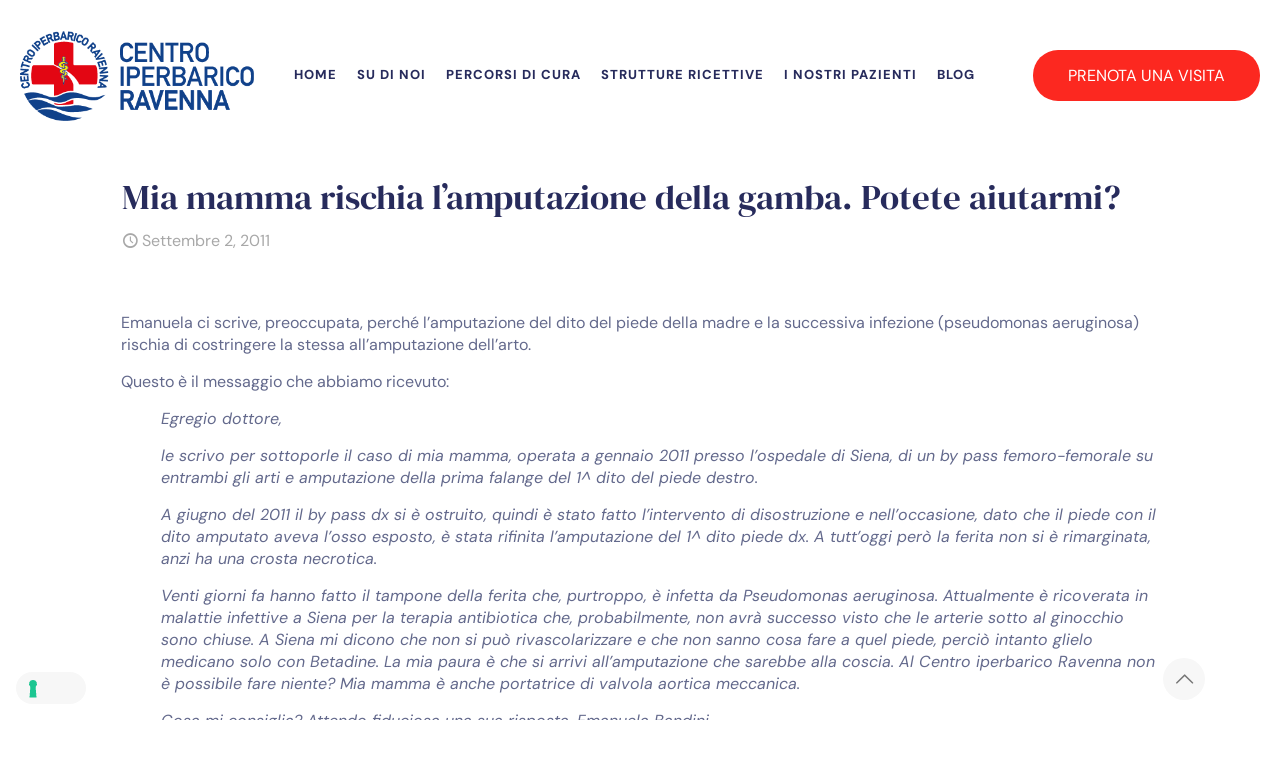

--- FILE ---
content_type: text/html; charset=UTF-8
request_url: https://iperbaricoravenna.it/guarigione-ferite/mamma-rischia-amputazione-gamba-potete-aiutarmi/
body_size: 16522
content:
<!DOCTYPE html>
<html lang="it-IT" class="no-js " itemscope itemtype="https://schema.org/Article" >

<head>

<meta charset="UTF-8" />
<meta name='robots' content='index, follow, max-image-preview:large, max-snippet:-1, max-video-preview:-1' />
<meta name="format-detection" content="telephone=no">
<meta name="viewport" content="width=device-width, initial-scale=1, maximum-scale=1" />
<link rel="shortcut icon" href="https://iperbaricoravenna.it/wp-content/uploads/2022/04/Favicon-CIR-1.png" type="image/x-icon" />
<link rel="apple-touch-icon" href="https://iperbaricoravenna.it/wp-content/uploads/2022/04/Favicon-CIR-1.png" />
<meta name="theme-color" content="#ffffff" media="(prefers-color-scheme: light)">
<meta name="theme-color" content="#ffffff" media="(prefers-color-scheme: dark)">

	<!-- This site is optimized with the Yoast SEO plugin v26.7 - https://yoast.com/wordpress/plugins/seo/ -->
	<title>Mia mamma rischia l&#039;amputazione della gamba. Potete aiutarmi?</title>
	<meta name="description" content="Una ferita al piede, derivante da intervento di amputazione di un dito, non può essere rivascolarizzata. Come evitare che venga amputato l&#039;intero arto?" />
	<link rel="canonical" href="https://iperbaricoravenna.it/guarigione-ferite/mamma-rischia-amputazione-gamba-potete-aiutarmi/" />
	<meta property="og:locale" content="it_IT" />
	<meta property="og:type" content="article" />
	<meta property="og:title" content="Mia mamma rischia l&#039;amputazione della gamba. Potete aiutarmi?" />
	<meta property="og:description" content="Una ferita al piede, derivante da intervento di amputazione di un dito, non può essere rivascolarizzata. Come evitare che venga amputato l&#039;intero arto?" />
	<meta property="og:url" content="https://iperbaricoravenna.it/guarigione-ferite/mamma-rischia-amputazione-gamba-potete-aiutarmi/" />
	<meta property="og:site_name" content="Centro Iperbarico Ravenna" />
	<meta property="article:published_time" content="2011-09-02T08:43:03+00:00" />
	<meta property="article:modified_time" content="2024-08-02T07:20:32+00:00" />
	<meta property="og:image" content="https://iperbaricoravenna.it/wp-content/uploads/2024/06/centro-iperbarico-ravenna-pasquale-longobardi-1.jpg" />
	<meta property="og:image:width" content="1308" />
	<meta property="og:image:height" content="1264" />
	<meta property="og:image:type" content="image/jpeg" />
	<meta name="author" content="Redazione Centro Iperbarico di Ravenna" />
	<meta name="twitter:card" content="summary_large_image" />
	<meta name="twitter:label1" content="Scritto da" />
	<meta name="twitter:data1" content="Redazione Centro Iperbarico di Ravenna" />
	<meta name="twitter:label2" content="Tempo di lettura stimato" />
	<meta name="twitter:data2" content="5 minuti" />
	<script type="application/ld+json" class="yoast-schema-graph">{"@context":"https://schema.org","@graph":[{"@type":"Article","@id":"https://iperbaricoravenna.it/guarigione-ferite/mamma-rischia-amputazione-gamba-potete-aiutarmi/#article","isPartOf":{"@id":"https://iperbaricoravenna.it/guarigione-ferite/mamma-rischia-amputazione-gamba-potete-aiutarmi/"},"author":{"name":"Redazione Centro Iperbarico di Ravenna","@id":"https://iperbaricoravenna.it/#/schema/person/5326e054ed26eafa6e4ce87c8a6f427b"},"headline":"Mia mamma rischia l&#8217;amputazione della gamba. Potete aiutarmi?","datePublished":"2011-09-02T08:43:03+00:00","dateModified":"2024-08-02T07:20:32+00:00","mainEntityOfPage":{"@id":"https://iperbaricoravenna.it/guarigione-ferite/mamma-rischia-amputazione-gamba-potete-aiutarmi/"},"wordCount":856,"commentCount":0,"image":{"@id":"https://iperbaricoravenna.it/guarigione-ferite/mamma-rischia-amputazione-gamba-potete-aiutarmi/#primaryimage"},"thumbnailUrl":"https://iperbaricoravenna.it/wp-content/uploads/2024/06/centro-iperbarico-ravenna-pasquale-longobardi-1.jpg","keywords":["ferite difficili"],"articleSection":["Blog","Guarigione ferite"],"inLanguage":"it-IT","potentialAction":[{"@type":"CommentAction","name":"Comment","target":["https://iperbaricoravenna.it/guarigione-ferite/mamma-rischia-amputazione-gamba-potete-aiutarmi/#respond"]}]},{"@type":"WebPage","@id":"https://iperbaricoravenna.it/guarigione-ferite/mamma-rischia-amputazione-gamba-potete-aiutarmi/","url":"https://iperbaricoravenna.it/guarigione-ferite/mamma-rischia-amputazione-gamba-potete-aiutarmi/","name":"Mia mamma rischia l'amputazione della gamba. Potete aiutarmi?","isPartOf":{"@id":"https://iperbaricoravenna.it/#website"},"primaryImageOfPage":{"@id":"https://iperbaricoravenna.it/guarigione-ferite/mamma-rischia-amputazione-gamba-potete-aiutarmi/#primaryimage"},"image":{"@id":"https://iperbaricoravenna.it/guarigione-ferite/mamma-rischia-amputazione-gamba-potete-aiutarmi/#primaryimage"},"thumbnailUrl":"https://iperbaricoravenna.it/wp-content/uploads/2024/06/centro-iperbarico-ravenna-pasquale-longobardi-1.jpg","datePublished":"2011-09-02T08:43:03+00:00","dateModified":"2024-08-02T07:20:32+00:00","author":{"@id":"https://iperbaricoravenna.it/#/schema/person/5326e054ed26eafa6e4ce87c8a6f427b"},"description":"Una ferita al piede, derivante da intervento di amputazione di un dito, non può essere rivascolarizzata. Come evitare che venga amputato l'intero arto?","breadcrumb":{"@id":"https://iperbaricoravenna.it/guarigione-ferite/mamma-rischia-amputazione-gamba-potete-aiutarmi/#breadcrumb"},"inLanguage":"it-IT","potentialAction":[{"@type":"ReadAction","target":["https://iperbaricoravenna.it/guarigione-ferite/mamma-rischia-amputazione-gamba-potete-aiutarmi/"]}]},{"@type":"ImageObject","inLanguage":"it-IT","@id":"https://iperbaricoravenna.it/guarigione-ferite/mamma-rischia-amputazione-gamba-potete-aiutarmi/#primaryimage","url":"https://iperbaricoravenna.it/wp-content/uploads/2024/06/centro-iperbarico-ravenna-pasquale-longobardi-1.jpg","contentUrl":"https://iperbaricoravenna.it/wp-content/uploads/2024/06/centro-iperbarico-ravenna-pasquale-longobardi-1.jpg","width":1308,"height":1264},{"@type":"BreadcrumbList","@id":"https://iperbaricoravenna.it/guarigione-ferite/mamma-rischia-amputazione-gamba-potete-aiutarmi/#breadcrumb","itemListElement":[{"@type":"ListItem","position":1,"name":"Home","item":"https://iperbaricoravenna.it/"},{"@type":"ListItem","position":2,"name":"Mia mamma rischia l&#8217;amputazione della gamba. Potete aiutarmi?"}]},{"@type":"WebSite","@id":"https://iperbaricoravenna.it/#website","url":"https://iperbaricoravenna.it/","name":"Centro Iperbarico Ravenna","description":"","potentialAction":[{"@type":"SearchAction","target":{"@type":"EntryPoint","urlTemplate":"https://iperbaricoravenna.it/?s={search_term_string}"},"query-input":{"@type":"PropertyValueSpecification","valueRequired":true,"valueName":"search_term_string"}}],"inLanguage":"it-IT"},{"@type":"Person","@id":"https://iperbaricoravenna.it/#/schema/person/5326e054ed26eafa6e4ce87c8a6f427b","name":"Redazione Centro Iperbarico di Ravenna","image":{"@type":"ImageObject","inLanguage":"it-IT","@id":"https://iperbaricoravenna.it/#/schema/person/image/","url":"https://secure.gravatar.com/avatar/5a1858dcc2493e5523b22d638bf66c34c3255cf6ebf31add0e941088dd6fcc3a?s=96&d=mm&r=g","contentUrl":"https://secure.gravatar.com/avatar/5a1858dcc2493e5523b22d638bf66c34c3255cf6ebf31add0e941088dd6fcc3a?s=96&d=mm&r=g","caption":"Redazione Centro Iperbarico di Ravenna"},"url":"https://iperbaricoravenna.it/author/andrea_w6ft4eb5/"}]}</script>
	<!-- / Yoast SEO plugin. -->


<link rel="alternate" type="application/rss+xml" title="Centro Iperbarico Ravenna &raquo; Feed" href="https://iperbaricoravenna.it/feed/" />
<link rel="alternate" type="application/rss+xml" title="Centro Iperbarico Ravenna &raquo; Feed dei commenti" href="https://iperbaricoravenna.it/comments/feed/" />
<link rel="alternate" type="application/rss+xml" title="Centro Iperbarico Ravenna &raquo; Mia mamma rischia l&#8217;amputazione della gamba. Potete aiutarmi? Feed dei commenti" href="https://iperbaricoravenna.it/guarigione-ferite/mamma-rischia-amputazione-gamba-potete-aiutarmi/feed/" />
<link rel="alternate" title="oEmbed (JSON)" type="application/json+oembed" href="https://iperbaricoravenna.it/wp-json/oembed/1.0/embed?url=https%3A%2F%2Fiperbaricoravenna.it%2Fguarigione-ferite%2Fmamma-rischia-amputazione-gamba-potete-aiutarmi%2F" />
<link rel="alternate" title="oEmbed (XML)" type="text/xml+oembed" href="https://iperbaricoravenna.it/wp-json/oembed/1.0/embed?url=https%3A%2F%2Fiperbaricoravenna.it%2Fguarigione-ferite%2Fmamma-rischia-amputazione-gamba-potete-aiutarmi%2F&#038;format=xml" />
<style id='wp-img-auto-sizes-contain-inline-css' type='text/css'>
img:is([sizes=auto i],[sizes^="auto," i]){contain-intrinsic-size:3000px 1500px}
/*# sourceURL=wp-img-auto-sizes-contain-inline-css */
</style>
<link rel='stylesheet' id='contact-form-7-css' href='https://iperbaricoravenna.it/wp-content/plugins/contact-form-7/includes/css/styles.css?ver=6.1.4' type='text/css' media='all' />
<link rel='stylesheet' id='mfn-be-css' href='https://iperbaricoravenna.it/wp-content/themes/betheme/css/be.min.css?ver=27.6.1' type='text/css' media='all' />
<link rel='stylesheet' id='mfn-animations-css' href='https://iperbaricoravenna.it/wp-content/themes/betheme/assets/animations/animations.min.css?ver=27.6.1' type='text/css' media='all' />
<link rel='stylesheet' id='mfn-font-awesome-css' href='https://iperbaricoravenna.it/wp-content/themes/betheme/fonts/fontawesome/fontawesome.min.css?ver=27.6.1' type='text/css' media='all' />
<link rel='stylesheet' id='mfn-responsive-css' href='https://iperbaricoravenna.it/wp-content/themes/betheme/css/responsive.min.css?ver=27.6.1' type='text/css' media='all' />
<link rel='stylesheet' id='mfn-local-fonts-css' href='https://iperbaricoravenna.it/wp-content/uploads/betheme/fonts/mfn-local-fonts.css?ver=1' type='text/css' media='all' />
<link rel='stylesheet' id='mfn-static-css' href='https://iperbaricoravenna.it/wp-content/uploads/betheme/css/static.css?ver=27.6.1' type='text/css' media='all' />
<style id='mfn-dynamic-inline-css' type='text/css'>
form input.display-none{display:none!important}body{--mfn-featured-image: url(https://iperbaricoravenna.it/wp-content/uploads/2024/06/centro-iperbarico-ravenna-pasquale-longobardi-1.jpg);}
/*# sourceURL=mfn-dynamic-inline-css */
</style>
<link rel='stylesheet' id='style-css' href='https://iperbaricoravenna.it/wp-content/themes/betheme-child/style.css?ver=6.9' type='text/css' media='all' />
<style id='mfn-custom-inline-css' type='text/css'>
.insurance3-heading { display: inline-block; background-color: #ffffff; padding: 6px 15px; border-radius: 15px; }

.insurance3-heading2 { display: inline-block; background-color: #e6eef8; padding: 6px 15px; border-radius: 15px; }

.insurance3-heading3 { display: inline-block; background-color: #272b5c; color: #fff; padding: 6px 15px; border-radius: 15px; }

.post h2.entry-title { font-size: 140%; line-height: 160%; }


#Top_bar .menu > li > a span:not(.description) { padding: 0 10px !important; }

.post-header {margin-top:150px;}

.wpb_wrapper .team team_vertical .title h4 {font-size:10px;}

#wp-comment-cookies-consent {display:none!important;}
#commentform > p.comment-form-cookies-consent > label {display:none!important;}
.comment-form-author, .comment-form-email {width:100%!important;}

/*sistema il mobile*/

@media only screen and (max-width: 600px) {
/*span.button_icon {
    padding: 15px 2px 0px 2px!important;} */
a.button.button_size_4 .button_label {
    padding: 17px 10px;}
.button_align.align_right {
    text-align: center;}.button_align.align_left {
    text-align: center;}
a.button.button_size_3 .button_label {
    padding: 15px 10px; }
.image_wrapper {
    padding: 20px;
    text-align: center;}}

/*@media only screen and (max-width: 479px) {
h2 {
    font-size: 19px;
    line-height: 26px;} }*/

/*sistemo cta pagine*/
.button.has-icon .button_label {
	margin-left: 25px!important;}


h3.entry-title {
    font-size: 19px;
    line-height: 26px;
}

/*abbasso i post delle pagine categoria*/
.column.one.column_blog {
    margin-top: 150px;
}

/*# sourceURL=mfn-custom-inline-css */
</style>
<link rel="https://api.w.org/" href="https://iperbaricoravenna.it/wp-json/" /><link rel="alternate" title="JSON" type="application/json" href="https://iperbaricoravenna.it/wp-json/wp/v2/posts/9703" /><link rel="EditURI" type="application/rsd+xml" title="RSD" href="https://iperbaricoravenna.it/xmlrpc.php?rsd" />
<meta name="generator" content="WordPress 6.9" />
<link rel='shortlink' href='https://iperbaricoravenna.it/?p=9703' />
<!-- Google tag (gtag.js) -->
<script async src="https://www.googletagmanager.com/gtag/js?id=G-RVB8FYE0VP"></script>
<script>
  window.dataLayer = window.dataLayer || [];
  function gtag(){dataLayer.push(arguments);}
  gtag('js', new Date());

  gtag('config', 'G-RVB8FYE0VP');
</script>


<!-- Global site tag (gtag.js) - Google Ads: 760645595 -->
<script async src="https://www.googletagmanager.com/gtag/js?id=AW-760645595"></script>
<script>
  window.dataLayer = window.dataLayer || [];
  function gtag(){dataLayer.push(arguments);}
  gtag('js', new Date());

  gtag('config', 'AW-760645595');
</script>


<!-- Event snippet for Clic sul numero nel tuo sito web per dispositivi mobili conversion page
In your html page, add the snippet and call gtag_report_conversion when someone clicks on the chosen link or button. -->
<script>
function gtag_report_conversion(url) {
  var callback = function () {
    if (typeof(url) != 'undefined') {
      window.location = url;
    }
  };
  gtag('event', 'conversion', {
      'send_to': 'AW-760645595/RikRCIus6pYBENuP2uoC',
      'event_callback': callback
  });
  return false;
}
</script>


<script>
  gtag('config', 'AW-760645595/78UCCOWm6pYBENuP2uoC', {
    'phone_conversion_number': '0544 500152'
  });
</script>


<!-- Facebook Pixel Code -->
<script>
  !function(f,b,e,v,n,t,s)
  {if(f.fbq)return;n=f.fbq=function(){n.callMethod?
  n.callMethod.apply(n,arguments):n.queue.push(arguments)};
  if(!f._fbq)f._fbq=n;n.push=n;n.loaded=!0;n.version='2.0';
  n.queue=[];t=b.createElement(e);t.async=!0;
  t.src=v;s=b.getElementsByTagName(e)[0];
  s.parentNode.insertBefore(t,s)}(window, document,'script',
  'https://connect.facebook.net/en_US/fbevents.js');
  fbq('init', '1367370616936368');
  fbq('track', 'PageView');
</script>
<noscript><img height="1" width="1" style="display:none"
  src="https://www.facebook.com/tr?id=1367370616936368&ev=PageView&noscript=1"
/></noscript>
<!-- End Facebook Pixel Code -->


<meta name="google-site-verification" content="LjqQ3sLp2aeQpJk5lekyufih6pYWUEnwicoYos5eiSs" />


<script type="text/javascript">
var _iub = _iub || [];
_iub.csConfiguration = {"askConsentAtCookiePolicyUpdate":true,"floatingPreferencesButtonDisplay":"bottom-left","perPurposeConsent":true,"siteId":3666164,"whitelabel":false,"cookiePolicyId":94475530,"lang":"it", "banner":{ "acceptButtonDisplay":true,"closeButtonRejects":true,"customizeButtonDisplay":true,"explicitWithdrawal":true,"listPurposes":true,"position":"float-top-center","showTitle":false }};
</script>
<script type="text/javascript" src="https://cs.iubenda.com/autoblocking/3666164.js"></script>
<script type="text/javascript" src="//cdn.iubenda.com/cs/iubenda_cs.js" charset="UTF-8" async></script>


<meta name="google-site-verification" content="YCZadXoLxcLlghSA2IzPalpA_8M_w9DmIihmgNDqIjk" />

			<!-- DO NOT COPY THIS SNIPPET! Start of Page Analytics Tracking for HubSpot WordPress plugin v11.3.33-->
			<script class="hsq-set-content-id" data-content-id="blog-post">
				var _hsq = _hsq || [];
				_hsq.push(["setContentType", "blog-post"]);
			</script>
			<!-- DO NOT COPY THIS SNIPPET! End of Page Analytics Tracking for HubSpot WordPress plugin -->
			<meta name="generator" content="Powered by WPBakery Page Builder - drag and drop page builder for WordPress."/>
<meta name="generator" content="Powered by Slider Revolution 6.7.25 - responsive, Mobile-Friendly Slider Plugin for WordPress with comfortable drag and drop interface." />
<script>function setREVStartSize(e){
			//window.requestAnimationFrame(function() {
				window.RSIW = window.RSIW===undefined ? window.innerWidth : window.RSIW;
				window.RSIH = window.RSIH===undefined ? window.innerHeight : window.RSIH;
				try {
					var pw = document.getElementById(e.c).parentNode.offsetWidth,
						newh;
					pw = pw===0 || isNaN(pw) || (e.l=="fullwidth" || e.layout=="fullwidth") ? window.RSIW : pw;
					e.tabw = e.tabw===undefined ? 0 : parseInt(e.tabw);
					e.thumbw = e.thumbw===undefined ? 0 : parseInt(e.thumbw);
					e.tabh = e.tabh===undefined ? 0 : parseInt(e.tabh);
					e.thumbh = e.thumbh===undefined ? 0 : parseInt(e.thumbh);
					e.tabhide = e.tabhide===undefined ? 0 : parseInt(e.tabhide);
					e.thumbhide = e.thumbhide===undefined ? 0 : parseInt(e.thumbhide);
					e.mh = e.mh===undefined || e.mh=="" || e.mh==="auto" ? 0 : parseInt(e.mh,0);
					if(e.layout==="fullscreen" || e.l==="fullscreen")
						newh = Math.max(e.mh,window.RSIH);
					else{
						e.gw = Array.isArray(e.gw) ? e.gw : [e.gw];
						for (var i in e.rl) if (e.gw[i]===undefined || e.gw[i]===0) e.gw[i] = e.gw[i-1];
						e.gh = e.el===undefined || e.el==="" || (Array.isArray(e.el) && e.el.length==0)? e.gh : e.el;
						e.gh = Array.isArray(e.gh) ? e.gh : [e.gh];
						for (var i in e.rl) if (e.gh[i]===undefined || e.gh[i]===0) e.gh[i] = e.gh[i-1];
											
						var nl = new Array(e.rl.length),
							ix = 0,
							sl;
						e.tabw = e.tabhide>=pw ? 0 : e.tabw;
						e.thumbw = e.thumbhide>=pw ? 0 : e.thumbw;
						e.tabh = e.tabhide>=pw ? 0 : e.tabh;
						e.thumbh = e.thumbhide>=pw ? 0 : e.thumbh;
						for (var i in e.rl) nl[i] = e.rl[i]<window.RSIW ? 0 : e.rl[i];
						sl = nl[0];
						for (var i in nl) if (sl>nl[i] && nl[i]>0) { sl = nl[i]; ix=i;}
						var m = pw>(e.gw[ix]+e.tabw+e.thumbw) ? 1 : (pw-(e.tabw+e.thumbw)) / (e.gw[ix]);
						newh =  (e.gh[ix] * m) + (e.tabh + e.thumbh);
					}
					var el = document.getElementById(e.c);
					if (el!==null && el) el.style.height = newh+"px";
					el = document.getElementById(e.c+"_wrapper");
					if (el!==null && el) {
						el.style.height = newh+"px";
						el.style.display = "block";
					}
				} catch(e){
					console.log("Failure at Presize of Slider:" + e)
				}
			//});
		  };</script>
<noscript><style> .wpb_animate_when_almost_visible { opacity: 1; }</style></noscript>
<style id='global-styles-inline-css' type='text/css'>
:root{--wp--preset--aspect-ratio--square: 1;--wp--preset--aspect-ratio--4-3: 4/3;--wp--preset--aspect-ratio--3-4: 3/4;--wp--preset--aspect-ratio--3-2: 3/2;--wp--preset--aspect-ratio--2-3: 2/3;--wp--preset--aspect-ratio--16-9: 16/9;--wp--preset--aspect-ratio--9-16: 9/16;--wp--preset--color--black: #000000;--wp--preset--color--cyan-bluish-gray: #abb8c3;--wp--preset--color--white: #ffffff;--wp--preset--color--pale-pink: #f78da7;--wp--preset--color--vivid-red: #cf2e2e;--wp--preset--color--luminous-vivid-orange: #ff6900;--wp--preset--color--luminous-vivid-amber: #fcb900;--wp--preset--color--light-green-cyan: #7bdcb5;--wp--preset--color--vivid-green-cyan: #00d084;--wp--preset--color--pale-cyan-blue: #8ed1fc;--wp--preset--color--vivid-cyan-blue: #0693e3;--wp--preset--color--vivid-purple: #9b51e0;--wp--preset--gradient--vivid-cyan-blue-to-vivid-purple: linear-gradient(135deg,rgb(6,147,227) 0%,rgb(155,81,224) 100%);--wp--preset--gradient--light-green-cyan-to-vivid-green-cyan: linear-gradient(135deg,rgb(122,220,180) 0%,rgb(0,208,130) 100%);--wp--preset--gradient--luminous-vivid-amber-to-luminous-vivid-orange: linear-gradient(135deg,rgb(252,185,0) 0%,rgb(255,105,0) 100%);--wp--preset--gradient--luminous-vivid-orange-to-vivid-red: linear-gradient(135deg,rgb(255,105,0) 0%,rgb(207,46,46) 100%);--wp--preset--gradient--very-light-gray-to-cyan-bluish-gray: linear-gradient(135deg,rgb(238,238,238) 0%,rgb(169,184,195) 100%);--wp--preset--gradient--cool-to-warm-spectrum: linear-gradient(135deg,rgb(74,234,220) 0%,rgb(151,120,209) 20%,rgb(207,42,186) 40%,rgb(238,44,130) 60%,rgb(251,105,98) 80%,rgb(254,248,76) 100%);--wp--preset--gradient--blush-light-purple: linear-gradient(135deg,rgb(255,206,236) 0%,rgb(152,150,240) 100%);--wp--preset--gradient--blush-bordeaux: linear-gradient(135deg,rgb(254,205,165) 0%,rgb(254,45,45) 50%,rgb(107,0,62) 100%);--wp--preset--gradient--luminous-dusk: linear-gradient(135deg,rgb(255,203,112) 0%,rgb(199,81,192) 50%,rgb(65,88,208) 100%);--wp--preset--gradient--pale-ocean: linear-gradient(135deg,rgb(255,245,203) 0%,rgb(182,227,212) 50%,rgb(51,167,181) 100%);--wp--preset--gradient--electric-grass: linear-gradient(135deg,rgb(202,248,128) 0%,rgb(113,206,126) 100%);--wp--preset--gradient--midnight: linear-gradient(135deg,rgb(2,3,129) 0%,rgb(40,116,252) 100%);--wp--preset--font-size--small: 13px;--wp--preset--font-size--medium: 20px;--wp--preset--font-size--large: 36px;--wp--preset--font-size--x-large: 42px;--wp--preset--spacing--20: 0.44rem;--wp--preset--spacing--30: 0.67rem;--wp--preset--spacing--40: 1rem;--wp--preset--spacing--50: 1.5rem;--wp--preset--spacing--60: 2.25rem;--wp--preset--spacing--70: 3.38rem;--wp--preset--spacing--80: 5.06rem;--wp--preset--shadow--natural: 6px 6px 9px rgba(0, 0, 0, 0.2);--wp--preset--shadow--deep: 12px 12px 50px rgba(0, 0, 0, 0.4);--wp--preset--shadow--sharp: 6px 6px 0px rgba(0, 0, 0, 0.2);--wp--preset--shadow--outlined: 6px 6px 0px -3px rgb(255, 255, 255), 6px 6px rgb(0, 0, 0);--wp--preset--shadow--crisp: 6px 6px 0px rgb(0, 0, 0);}:where(.is-layout-flex){gap: 0.5em;}:where(.is-layout-grid){gap: 0.5em;}body .is-layout-flex{display: flex;}.is-layout-flex{flex-wrap: wrap;align-items: center;}.is-layout-flex > :is(*, div){margin: 0;}body .is-layout-grid{display: grid;}.is-layout-grid > :is(*, div){margin: 0;}:where(.wp-block-columns.is-layout-flex){gap: 2em;}:where(.wp-block-columns.is-layout-grid){gap: 2em;}:where(.wp-block-post-template.is-layout-flex){gap: 1.25em;}:where(.wp-block-post-template.is-layout-grid){gap: 1.25em;}.has-black-color{color: var(--wp--preset--color--black) !important;}.has-cyan-bluish-gray-color{color: var(--wp--preset--color--cyan-bluish-gray) !important;}.has-white-color{color: var(--wp--preset--color--white) !important;}.has-pale-pink-color{color: var(--wp--preset--color--pale-pink) !important;}.has-vivid-red-color{color: var(--wp--preset--color--vivid-red) !important;}.has-luminous-vivid-orange-color{color: var(--wp--preset--color--luminous-vivid-orange) !important;}.has-luminous-vivid-amber-color{color: var(--wp--preset--color--luminous-vivid-amber) !important;}.has-light-green-cyan-color{color: var(--wp--preset--color--light-green-cyan) !important;}.has-vivid-green-cyan-color{color: var(--wp--preset--color--vivid-green-cyan) !important;}.has-pale-cyan-blue-color{color: var(--wp--preset--color--pale-cyan-blue) !important;}.has-vivid-cyan-blue-color{color: var(--wp--preset--color--vivid-cyan-blue) !important;}.has-vivid-purple-color{color: var(--wp--preset--color--vivid-purple) !important;}.has-black-background-color{background-color: var(--wp--preset--color--black) !important;}.has-cyan-bluish-gray-background-color{background-color: var(--wp--preset--color--cyan-bluish-gray) !important;}.has-white-background-color{background-color: var(--wp--preset--color--white) !important;}.has-pale-pink-background-color{background-color: var(--wp--preset--color--pale-pink) !important;}.has-vivid-red-background-color{background-color: var(--wp--preset--color--vivid-red) !important;}.has-luminous-vivid-orange-background-color{background-color: var(--wp--preset--color--luminous-vivid-orange) !important;}.has-luminous-vivid-amber-background-color{background-color: var(--wp--preset--color--luminous-vivid-amber) !important;}.has-light-green-cyan-background-color{background-color: var(--wp--preset--color--light-green-cyan) !important;}.has-vivid-green-cyan-background-color{background-color: var(--wp--preset--color--vivid-green-cyan) !important;}.has-pale-cyan-blue-background-color{background-color: var(--wp--preset--color--pale-cyan-blue) !important;}.has-vivid-cyan-blue-background-color{background-color: var(--wp--preset--color--vivid-cyan-blue) !important;}.has-vivid-purple-background-color{background-color: var(--wp--preset--color--vivid-purple) !important;}.has-black-border-color{border-color: var(--wp--preset--color--black) !important;}.has-cyan-bluish-gray-border-color{border-color: var(--wp--preset--color--cyan-bluish-gray) !important;}.has-white-border-color{border-color: var(--wp--preset--color--white) !important;}.has-pale-pink-border-color{border-color: var(--wp--preset--color--pale-pink) !important;}.has-vivid-red-border-color{border-color: var(--wp--preset--color--vivid-red) !important;}.has-luminous-vivid-orange-border-color{border-color: var(--wp--preset--color--luminous-vivid-orange) !important;}.has-luminous-vivid-amber-border-color{border-color: var(--wp--preset--color--luminous-vivid-amber) !important;}.has-light-green-cyan-border-color{border-color: var(--wp--preset--color--light-green-cyan) !important;}.has-vivid-green-cyan-border-color{border-color: var(--wp--preset--color--vivid-green-cyan) !important;}.has-pale-cyan-blue-border-color{border-color: var(--wp--preset--color--pale-cyan-blue) !important;}.has-vivid-cyan-blue-border-color{border-color: var(--wp--preset--color--vivid-cyan-blue) !important;}.has-vivid-purple-border-color{border-color: var(--wp--preset--color--vivid-purple) !important;}.has-vivid-cyan-blue-to-vivid-purple-gradient-background{background: var(--wp--preset--gradient--vivid-cyan-blue-to-vivid-purple) !important;}.has-light-green-cyan-to-vivid-green-cyan-gradient-background{background: var(--wp--preset--gradient--light-green-cyan-to-vivid-green-cyan) !important;}.has-luminous-vivid-amber-to-luminous-vivid-orange-gradient-background{background: var(--wp--preset--gradient--luminous-vivid-amber-to-luminous-vivid-orange) !important;}.has-luminous-vivid-orange-to-vivid-red-gradient-background{background: var(--wp--preset--gradient--luminous-vivid-orange-to-vivid-red) !important;}.has-very-light-gray-to-cyan-bluish-gray-gradient-background{background: var(--wp--preset--gradient--very-light-gray-to-cyan-bluish-gray) !important;}.has-cool-to-warm-spectrum-gradient-background{background: var(--wp--preset--gradient--cool-to-warm-spectrum) !important;}.has-blush-light-purple-gradient-background{background: var(--wp--preset--gradient--blush-light-purple) !important;}.has-blush-bordeaux-gradient-background{background: var(--wp--preset--gradient--blush-bordeaux) !important;}.has-luminous-dusk-gradient-background{background: var(--wp--preset--gradient--luminous-dusk) !important;}.has-pale-ocean-gradient-background{background: var(--wp--preset--gradient--pale-ocean) !important;}.has-electric-grass-gradient-background{background: var(--wp--preset--gradient--electric-grass) !important;}.has-midnight-gradient-background{background: var(--wp--preset--gradient--midnight) !important;}.has-small-font-size{font-size: var(--wp--preset--font-size--small) !important;}.has-medium-font-size{font-size: var(--wp--preset--font-size--medium) !important;}.has-large-font-size{font-size: var(--wp--preset--font-size--large) !important;}.has-x-large-font-size{font-size: var(--wp--preset--font-size--x-large) !important;}
/*# sourceURL=global-styles-inline-css */
</style>
<link rel='stylesheet' id='rs-plugin-settings-css' href='//iperbaricoravenna.it/wp-content/plugins/revslider/sr6/assets/css/rs6.css?ver=6.7.25' type='text/css' media='all' />
<style id='rs-plugin-settings-inline-css' type='text/css'>
#rs-demo-id {}
/*# sourceURL=rs-plugin-settings-inline-css */
</style>
</head>

<body class="wp-singular post-template-default single single-post postid-9703 single-format-standard wp-embed-responsive wp-theme-betheme wp-child-theme-betheme-child woocommerce-block-theme-has-button-styles  color-custom content-brightness-light input-brightness-light style-default button-animation-fade layout-full-width if-zoom hide-love no-shadows header-transparent header-fw sticky-header sticky-tb-color ab-hide menu-link-color menuo-no-borders subheader-both-center responsive-overflow-x-mobile mobile-tb-center mobile-side-slide mobile-mini-mr-lc tablet-sticky mobile-sticky mobile-header-mini mobile-icon-user-ss mobile-icon-wishlist-ss mobile-icon-search-ss mobile-icon-wpml-ss mobile-icon-action-ss be-page-9703 be-reg-2761 wpb-js-composer js-comp-ver-6.1 vc_responsive">



	
		
		<!-- mfn_hook_top --><!-- mfn_hook_top -->
		
		
		<div id="Wrapper">

	<div id="Header_wrapper" class="" >

	<header id="Header">


<div class="header_placeholder"></div>

<div id="Top_bar">

	<div class="container">
		<div class="column one">

			<div class="top_bar_left clearfix">

				<div class="logo"><a id="logo" href="https://iperbaricoravenna.it" title="Centro Iperbarico Ravenna" data-height="90" data-padding="30"><img class="logo-main scale-with-grid " src="https://iperbaricoravenna.it/wp-content/uploads/2021/02/logo-cir-esteso-it.png" data-retina="https://iperbaricoravenna.it/wp-content/uploads/2021/02/logo-cir-esteso-it.png" data-height="148" alt="logo-cir-esteso-it" data-no-retina/><img class="logo-sticky scale-with-grid " src="https://iperbaricoravenna.it/wp-content/uploads/2021/02/logo-cir-esteso-it.png" data-retina="https://iperbaricoravenna.it/wp-content/uploads/2021/02/logo-cir-esteso-it.png" data-height="148" alt="logo-cir-esteso-it" data-no-retina/><img class="logo-mobile scale-with-grid " src="https://iperbaricoravenna.it/wp-content/uploads/2021/02/logo-cir-esteso-it.png" data-retina="https://iperbaricoravenna.it/wp-content/uploads/2021/02/logo-cir-esteso-it.png" data-height="148" alt="logo-cir-esteso-it" data-no-retina/><img class="logo-mobile-sticky scale-with-grid " src="https://iperbaricoravenna.it/wp-content/uploads/2021/02/logo-cir-esteso-it.png" data-retina="https://iperbaricoravenna.it/wp-content/uploads/2021/02/logo-cir-esteso-it.png" data-height="148" alt="logo-cir-esteso-it" data-no-retina/></a></div>
				<div class="menu_wrapper">
					<a class="responsive-menu-toggle " href="#" aria-label="mobile menu"><i class="icon-menu-fine" aria-hidden="true"></i></a><nav id="menu" role="navigation" aria-expanded="false" aria-label="Main menu"><ul id="menu-main-menu" class="menu menu-main"><li id="menu-item-190" class="menu-item menu-item-type-post_type menu-item-object-page menu-item-home menu-item-190"><a href="https://iperbaricoravenna.it/" data-ps2id-api="true"><span>HOME</span></a></li>
<li id="menu-item-148" class="menu-item menu-item-type-custom menu-item-object-custom menu-item-has-children menu-item-148"><a href="#" data-ps2id-api="true"><span>SU DI NOI</span></a>
<ul class="sub-menu">
	<li id="menu-item-199" class="menu-item menu-item-type-post_type menu-item-object-page menu-item-199"><a href="https://iperbaricoravenna.it/centro-iperbarico-ravenna/" data-ps2id-api="true"><span>Il centro</span></a></li>
	<li id="menu-item-209" class="menu-item menu-item-type-post_type menu-item-object-page menu-item-209"><a href="https://iperbaricoravenna.it/personale-medico-infermieristico/" data-ps2id-api="true"><span>Il personale</span></a></li>
	<li id="menu-item-4675" class="menu-item menu-item-type-post_type menu-item-object-page menu-item-4675"><a href="https://iperbaricoravenna.it/ricerca-scientifica-partner/" data-ps2id-api="true"><span>Ricerca e partnership</span></a></li>
</ul>
</li>
<li id="menu-item-149" class="menu-item menu-item-type-custom menu-item-object-custom menu-item-has-children menu-item-149"><a href="#" data-ps2id-api="true"><span>PERCORSI DI CURA</span></a>
<ul class="sub-menu">
	<li id="menu-item-5351" class="menu-item menu-item-type-post_type menu-item-object-page menu-item-5351"><a href="https://iperbaricoravenna.it/ossigenoterapia-iperbarica-oti/" data-ps2id-api="true"><span>Ossigenoterapia iperbarica (OTI)</span></a></li>
	<li id="menu-item-5352" class="menu-item menu-item-type-post_type menu-item-object-page menu-item-has-children menu-item-5352"><a href="https://iperbaricoravenna.it/centro-cura-ferite-difficili-ccfd/" data-ps2id-api="true"><span>Centro Cura Ferite Difficili (CCFD)</span></a>
	<ul class="sub-menu">
		<li id="menu-item-6728" class="menu-item menu-item-type-post_type menu-item-object-page menu-item-6728"><a href="https://iperbaricoravenna.it/centro-cura-ferite-difficili-ccfd/plasma-ricco-di-piastrine/" data-ps2id-api="true"><span>Plasma Ricco di Piastrine – PRP</span></a></li>
	</ul>
</li>
	<li id="menu-item-5504" class="menu-item menu-item-type-post_type menu-item-object-page menu-item-5504"><a href="https://iperbaricoravenna.it/medicina-subacquea/" data-ps2id-api="true"><span>Medicina Subacquea</span></a></li>
	<li id="menu-item-5353" class="menu-item menu-item-type-post_type menu-item-object-page menu-item-has-children menu-item-5353"><a href="https://iperbaricoravenna.it/riabilitazione/" data-ps2id-api="true"><span>Riabilitazione</span></a>
	<ul class="sub-menu">
		<li id="menu-item-6811" class="menu-item menu-item-type-post_type menu-item-object-page menu-item-6811"><a href="https://iperbaricoravenna.it/riabilitazione/pressoterapia-6797/" data-ps2id-api="true"><span>Pressoterapia</span></a></li>
		<li id="menu-item-5455" class="menu-item menu-item-type-post_type menu-item-object-page menu-item-5455"><a href="https://iperbaricoravenna.it/riabilitazione/la-terapia-frems/" data-ps2id-api="true"><span>La terapia FREMS™</span></a></li>
		<li id="menu-item-5357" class="menu-item menu-item-type-post_type menu-item-object-page menu-item-5357"><a href="https://iperbaricoravenna.it/riabilitazione/linfodrenaggio-vodder/" data-ps2id-api="true"><span>Linfodrenaggio LDM Leduc</span></a></li>
		<li id="menu-item-5358" class="menu-item menu-item-type-post_type menu-item-object-page menu-item-5358"><a href="https://iperbaricoravenna.it/riabilitazione/riabilitazione-post-traumatica-e-neurologica/" data-ps2id-api="true"><span>Riabilitazione post traumatica e neurologica</span></a></li>
	</ul>
</li>
	<li id="menu-item-5354" class="menu-item menu-item-type-post_type menu-item-object-page menu-item-5354"><a href="https://iperbaricoravenna.it/fibromialgia/" data-ps2id-api="true"><span>Fibromialgia</span></a></li>
	<li id="menu-item-5364" class="menu-item menu-item-type-post_type menu-item-object-page menu-item-5364"><a href="https://iperbaricoravenna.it/podologia/" data-ps2id-api="true"><span>Podologia</span></a></li>
	<li id="menu-item-5618" class="menu-item menu-item-type-post_type menu-item-object-page menu-item-5618"><a href="https://iperbaricoravenna.it/terapia-del-dolore/" data-ps2id-api="true"><span>Terapia del dolore</span></a></li>
	<li id="menu-item-5456" class="menu-item menu-item-type-custom menu-item-object-custom menu-item-has-children menu-item-5456"><a href="#" data-ps2id-api="true"><span>Area estetica</span></a>
	<ul class="sub-menu">
		<li id="menu-item-5457" class="menu-item menu-item-type-post_type menu-item-object-page menu-item-5457"><a href="https://iperbaricoravenna.it/consulenza-nutrizionale/" data-ps2id-api="true"><span>Consulenza nutrizionale</span></a></li>
		<li id="menu-item-5505" class="menu-item menu-item-type-post_type menu-item-object-page menu-item-5505"><a href="https://iperbaricoravenna.it/?page_id=5461" data-ps2id-api="true"><span>Trattamenti estetici</span></a></li>
		<li id="menu-item-5506" class="menu-item menu-item-type-post_type menu-item-object-page menu-item-5506"><a href="https://iperbaricoravenna.it/percorso-energia/" data-ps2id-api="true"><span>Percorso energia</span></a></li>
	</ul>
</li>
</ul>
</li>
<li id="menu-item-5367" class="menu-item menu-item-type-post_type menu-item-object-page menu-item-5367"><a href="https://iperbaricoravenna.it/hotel-convenzionati/" data-ps2id-api="true"><span>STRUTTURE RICETTIVE</span></a></li>
<li id="menu-item-5623" class="menu-item menu-item-type-post_type menu-item-object-page menu-item-5623"><a href="https://iperbaricoravenna.it/i-nostri-pazienti/" data-ps2id-api="true"><span>I NOSTRI PAZIENTI</span></a></li>
<li id="menu-item-14736" class="menu-item menu-item-type-post_type menu-item-object-page menu-item-has-children menu-item-14736"><a href="https://iperbaricoravenna.it/blog/" data-ps2id-api="true"><span>BLOG</span></a>
<ul class="sub-menu">
	<li id="menu-item-4676" class="menu-item menu-item-type-post_type menu-item-object-page menu-item-4676"><a href="https://iperbaricoravenna.it/per-il-lettore/" data-ps2id-api="true"><span>Per il lettore</span></a></li>
</ul>
</li>
</ul></nav>				</div>

				<div class="secondary_menu_wrapper">
									</div>

				
			</div>

			<div class="top_bar_right "><div class="top_bar_right_wrapper"><a href="https://iperbaricoravenna.it/prenota-una-visita/" class="button action_button top-bar-right-button " >PRENOTA UNA VISITA</a></div></div>
			<div class="search_wrapper">
				
<form method="get" class="form-searchform" action="https://iperbaricoravenna.it/">

	
  <svg class="icon_search" width="26" viewBox="0 0 26 26" aria-label="search icon"><defs><style>.path{fill:none;stroke:#000;stroke-miterlimit:10;stroke-width:1.5px;}</style></defs><circle class="path" cx="11.35" cy="11.35" r="6"></circle><line class="path" x1="15.59" y1="15.59" x2="20.65" y2="20.65"></line></svg>
  <span class="mfn-close-icon icon_close" tabindex="0"><span class="icon">✕</span></span>

	
	<input type="text" class="field" name="s" autocomplete="off" placeholder="Fai la tua ricerca" aria-label="Fai la tua ricerca" />
	<input type="submit" class="display-none" value="" aria-label="Search"/>

</form>
			</div>

		</div>
	</div>
</div>
</header>
	
</div>

		<!-- mfn_hook_content_before --><!-- mfn_hook_content_before -->
	

<div id="Content">
	<div class="content_wrapper clearfix">

		<main class="sections_group">
			
<article id="post-9703" class="share-simple post-9703 post type-post status-publish format-standard has-post-thumbnail hentry category-blog category-guarigione-ferite tag-ferite-difficili">

	
	
		<header class="section mcb-section section-post-header">
			<div class="section_wrapper clearfix">

				
				<div class="column one post-header">
					<div class="mcb-column-inner">

						
						<div class="title_wrapper">

							<h1 class="entry-title" itemprop="headline">Mia mamma rischia l&#8217;amputazione della gamba. Potete aiutarmi?</h1>
							
							
															<div class="post-meta clearfix">

									<div class="author-date">

										
																					<span class="date">
																								<i class="icon-clock"></i>
												<time class="entry-date updated" datetime="2011-09-02T09:43:03+01:00" itemprop="datePublished" >Settembre 2, 2011</time>
												<meta itemprop="dateModified" content="2011-09-02T09:43:03+01:00"/>
											</span>
										
										
											<meta itemscope itemprop="mainEntityOfPage" itemType="https://schema.org/WebPage"/>

											<div itemprop="publisher" itemscope itemtype="https://schema.org/Organization" style="display:none;">
					    						<meta itemprop="name" content="Centro Iperbarico Ravenna"/>

												<div itemprop="logo" itemscope itemtype="https://schema.org/ImageObject">
													<img src="https://iperbaricoravenna.it/wp-content/uploads/2021/02/logo-cir-esteso-it.png" itemprop="url" content="https://iperbaricoravenna.it/wp-content/uploads/2021/02/logo-cir-esteso-it.png"/>
												</div>

					  						</div>

					  					
									</div>

									
								</div>
							
						</div>

					</div>
				</div>

				
			</div>
		</header>

	
	<div class="post-wrapper-content">

		<div data-id="9703" class="mfn-builder-content mfn-default-content-buider"></div><section class="section mcb-section the_content has_content"><div class="section_wrapper"><div class="the_content_wrapper "><p>Emanuela ci scrive, preoccupata, perché l&#8217;amputazione del dito del piede della madre e la successiva infezione (pseudomonas aeruginosa) rischia di costringere la stessa all&#8217;amputazione dell&#8217;arto.</p>
<p><span id="more-9703"></span></p>
<p>Questo è il messaggio che abbiamo ricevuto:</p>
<p style="padding-left: 40px;"><em>Egregio dottore,</em></p>
<p style="padding-left: 40px;"><em>le scrivo per sottoporle il caso di mia mamma, operata a gennaio 2011 presso l&#8217;ospedale di Siena, di un by pass femoro-femorale su entrambi gli arti e amputazione della prima falange del 1^ dito del piede destro.</em></p>
<p style="padding-left: 40px;"><em>A giugno del 2011 il by pass dx si è ostruito, quindi è stato fatto l&#8217;intervento di disostruzione e nell&#8217;occasione, dato che il piede con il dito amputato aveva l&#8217;osso esposto, è stata rifinita l&#8217;amputazione del 1^ dito piede dx. A tutt&#8217;oggi però la ferita non si è rimarginata, anzi ha una crosta necrotica.</em></p>
<p style="padding-left: 40px;"><em>Venti giorni fa hanno fatto il tampone della ferita che, purtroppo, è infetta da Pseudomonas aeruginosa. Attualmente è ricoverata in malattie infettive a Siena per la terapia antibiotica che, probabilmente, non avrà successo visto che le arterie sotto al ginocchio sono chiuse. A Siena mi dicono che non si può rivascolarizzare e che non sanno cosa fare a quel piede, perciò intanto glielo medicano solo con Betadine. La mia paura è che si arrivi all&#8217;amputazione che sarebbe alla coscia. Al Centro iperbarico Ravenna non è possibile fare niente? Mia mamma è anche portatrice di valvola aortica meccanica.</em></p>
<p style="padding-left: 40px;"><em>Cosa mi consiglia? Attendo fiduciosa una sua risposta. Emanuela Bandini</em></p>
<p style="text-align: center;">Risponde qui sotto, nei commenti, il nostro Direttore Sanitario <a href="http://www.iperbaricoravenna.it/dott-pasquale-longobardi/">Dott. Pasquale Longobardi. </a>Per ulteriori approfondimenti sui percorsi di cura dedicati alle ferite difficili, clicca qui:</p>
<p style="text-align: center;"><div class="button_align align_center"><a class="button  button_center button_size_2" href="https://iperbaricoravenna.it/centro-cura-ferite-difficili-ccfd/"     style="background-color:#F02D25!important;color:#FFFFFF;" target="_blank"    title=""><span class="button_icon"><i class="icon-calendar"  style="color:#FFFFFF!important;" aria-hidden="true"></i></span><span class="button_label">Vai alla sezione Trattamento Ulcere e Lesioni</span></a></div>
<p>&nbsp;</p>
<div id="c0001.0000.0000.0000.0000.0000.0000.0000.0000.0000" class="comment depth-0" data-threadid="0001.0000.0000.0000.0000.0000.0000.0000.0000.0000">
<div class="comment-from">
<h4>Pasquale Longobardi</h4>
</div>
<div class="comment-date">02/09/2011, 14:23:38</div>
<div class="comment-body">
<p>cara Emanuela, ti ringrazio per l&#8217;attenzione. Mi dispiace per la grave situazione della mamma. Il percorso terapeutico che è stato seguito finora è corretto. Il rischio dell&#8217;amputazione alla coscia è realistico, preoccupante ma &#8211; forse &#8211; è evitabile.<br />
Per essere certi che sia l&#8217;unica soluzione possibile è necessaria una valutazione della perfusione e ossigenazione del piede destro. Sappiamo già che le arterie più grosse della gamba sono chiuse, possiamo sperare che i vasi piccoli siano aperti (circolo &#8220;collaterale&#8221;). E&#8217; necessario verificarlo.<br />
Lo si fa con l&#8217;ossimetria transcutanea al dorso piede destro e alla gamba destra, cinque centimetri sotto il ginocchio. Il valore della tensione di ossigeno deve essere superiore almeno a 20 millimetri di mercurio (mmHg) durante respirazione in aria (valore normale: maggiore di 40 mmHg). Se il valore fosse inferiore, sarebbe da valutare durante respirazione in ossigeno a pressione ambiente o durante ossigenoterapia iperbarica (valori attesi: maggiore di 20 e 200 mmHg, rispettivamente).<br />
Altro test importante è la LaserDopplerFlussimetria che permette di valutare sia la circolazione del sangue al piede: Toe Brachial Index (valore accettabile maggiore di 0,2) e Indice di Reazione PostOcclusiva; che la presenza di eventuale neuropatia periferica (test del Riscaldamento e test di Variazione Posturale).<br />
L&#8217;ossigenoterapia iperbarica e/o i prostanoidi (farmaco che si infonde lentamente per via venosa) sarebbero utili per facilitare la formazione del circolo collaterale qualora ci siano i margini per salvare l&#8217;arto, cioé: Ankle Brachial Index maggiore di 0,45; Toe Brachial Index maggiore di 0,2; incremento del flusso ematico al test di Reazione Postocclusiva.<br />
Se invece i valori fossero inferiori a quanto indicato, l&#8217;amputazione sarebbe inevitabile e, magari, la ossigenoterapia iperbarica sarebbe utile per favorire la rimarginazione del moncone di amputazione e accelerare la possibilità, per la mamma, di utilizzare la protesi e tornare alla normale vita sociale.<br />
La letteratura (Cochrane Data System Review) ritiene che la terapia iperbarica riesca a salvare un arto ogni 3 o 4 (dipende dal numero di applicazioni) proposti per l&#8217;amputazione.<br />
Il Centro iperbarico Ravenna (tel. 0544-500152, email scrivici@iperbaricoravenna.it) utilizza tale procedura e i risultati sono buoni: nella provincia di Ravenna la percentuale di amputazione è la metà della media della Regione Emilia Romagna.<br />
Per informazioni sul Centro iperbarico più vicino a te, guarda il sito della Società Italiana di Medicina Subacquea e Iperbarica www.simsi.org<br />
In bocca al lupo, Pasquale</p>
</div>
</div>
<div id="c0002.0000.0000.0000.0000.0000.0000.0000.0000.0000" class="comment depth-0" data-threadid="0002.0000.0000.0000.0000.0000.0000.0000.0000.0000">
<div class="comment-from">
<h4>monica maccarone</h4>
</div>
<div class="comment-date">21/02/2013, 17:04:25</div>
<div class="comment-body">
<p>Egregio Dr. Longobardi,</p>
<p>Le espongo il caso di mia mamma (73 anni) che il 5 settembre ha subito l&#8217;intervento per frattura bimalleolare con collocazione dei mezzi di sintesi, rimossi il 27 dicembre scorso a causa dell&#8217;infezione insorta.</p>
<p>Dal 27 dicembre la ferita chirurgica (che vede esposto il tendine) non guarisce.<br />
Mia mamma non è diabetica, ha gravi problemi di circolazione agli arti inferiori (ostruzione della femorale superficiale dopo l&#8217;ostio con riabitazione nel tratto distale,<br />
ostruzione nel tratto prossimale della tibiale posteriore); altre patologie sconsigliano l&#8217;angioplastica e bypass (assume farmaci per controllo della pressione, CUMADIN, per monitoraggio di significatova dilatazione aorta trattoa scendente e arco).<br />
Ha appena iniziato a Firenze la terapia iperbarica (4 sedute) e si sottopone a tre medicazioni locali la settimana (lavaggio, disinfezione e bendaggio) presso l&#8217;ambulatorio medicazioni avanzate del CTO di Firenze.<br />
Da sei mesi viviamo questo calvario, mi rivolgo a Lei per chiederLe se presso il Suo Centro vi sono possibilità terapeutiche che possano far sperare in una guarigione.<br />
La ringrazio sentitamente per il riscontro che potrà dare.<br />
Monica Maccarone</p>
</div>
</div>
</div></div></section>
		<section class="section mcb-section section-post-footer">
			<div class="section_wrapper clearfix">

				<div class="column one post-pager">
					<div class="mcb-column-inner">
											</div>
				</div>

			</div>
		</section>

		
			
							<section class="section section-post-intro-share">
					<div class="section_wrapper clearfix">
						<div class="column one">
							<div class="mcb-column-inner">
								<div class="share-simple-wrapper "><span class="share-label">Condividi su:</span><div class="icons"><a target="_blank" class="facebook" href="https://www.facebook.com/sharer/sharer.php?u=https%3A%2F%2Fiperbaricoravenna.it%2Fguarigione-ferite%2Fmamma-rischia-amputazione-gamba-potete-aiutarmi%2F"><i class="icon-facebook" aria-label="facebook icon"></i></a><a target="_blank" class="twitter" href="https://twitter.com/intent/tweet?text=Mia+mamma+rischia+l%26%23039%3Bamputazione+della+gamba.+Potete+aiutarmi%3F.+https%3A%2F%2Fiperbaricoravenna.it%2Fguarigione-ferite%2Fmamma-rischia-amputazione-gamba-potete-aiutarmi%2F"><i class="icon-x-twitter" aria-label="x twitter icon"></i></a><a target="_blank" class="linkedin" href="https://www.linkedin.com/shareArticle?mini=true&url=https%3A%2F%2Fiperbaricoravenna.it%2Fguarigione-ferite%2Fmamma-rischia-amputazione-gamba-potete-aiutarmi%2F"><i class="icon-linkedin" aria-label="linkedin icon"></i></a><a target="_blank" class="pinterest" href="https://pinterest.com/pin/find/?url=https%3A%2F%2Fiperbaricoravenna.it%2Fguarigione-ferite%2Fmamma-rischia-amputazione-gamba-potete-aiutarmi%2F"><i class="icon-pinterest" aria-label="pinterest icon"></i></a></div><div class="button-love"></div></div>							</div>
						</div>
					</div>
				</section>
			
		
		<section class="section mcb-section section-post-about">
			<div class="section_wrapper clearfix">

				
			</div>
		</section>

	</div>

	<section class="section mcb-section section-post-related">
		<div class="section_wrapper clearfix">

			
		</div>
	</section>

			<section class="section mcb-section section-post-comments">
			<div class="section_wrapper clearfix">

				<div class="column one comments">
					<div class="mcb-column-inner">
						
<div id="comments">
	
	
		<div id="respond" class="comment-respond">
		<h3 id="reply-title" class="comment-reply-title">Lascia un commento <small><a rel="nofollow" id="cancel-comment-reply-link" href="/guarigione-ferite/mamma-rischia-amputazione-gamba-potete-aiutarmi/#respond" style="display:none;">Annulla risposta</a></small></h3><p class="must-log-in">Devi essere <a href="https://iperbaricoravenna.it/wp-login.php?redirect_to=https%3A%2F%2Fiperbaricoravenna.it%2Fguarigione-ferite%2Fmamma-rischia-amputazione-gamba-potete-aiutarmi%2F">connesso</a> per inviare un commento.</p>	</div><!-- #respond -->
	<p class="comment_text_after"><p style="text-align:justify;">Il Centro Iperbarico di Ravenna si impegna a proteggere e rispettare la privacy degli utenti: le informazioni personali raccolte vengono utilizzate solo per amministrare gli account e fornire i prodotti e servizi richiesti. Gli utenti potrebbero essere contattati con suggerimenti su prodotti, servizi o altri contenuti che a nostro giudizio potrebbero essere di loro interesse.</p>

<p style="text-align:justify; margin-bottom:50px;">Puoi annullare l'iscrizione a queste comunicazioni in qualsiasi momento. Per ulteriori informazioni su come eseguire questa operazione, consulta le nostre normative sulla privacy e altre indicazioni su protezione e rispetto della privacy, leggi la nostra <a href="https://iperbaricoravenna.it/informativa-sulla-privacy/" target="_blank">Informativa sulla privacy</a>.</p></p>
</div>
					</div>
				</div>

			</div>
		</section>
	
</article>
		</main>

		
	</div>
</div>



<!-- mfn_hook_content_after --><!-- mfn_hook_content_after -->


	<footer id="Footer" class="clearfix mfn-footer " role="contentinfo">

		
		<div class="widgets_wrapper "><div class="container"><div class="column mobile-one tablet-one-fourth one-fourth"><div class="mcb-column-inner"><aside id="custom_html-2" class="widget_text widget widget_custom_html"><h4>Centro Iperbarico Ravenna</h4><div class="textwidget custom-html-widget"><p>via A. Torre 3<br/>
48124 Ravenna (RA)
</p></div></aside></div></div><div class="column mobile-one tablet-one-fourth one-fourth"><div class="mcb-column-inner"><aside id="custom_html-3" class="widget_text widget widget_custom_html"><div class="textwidget custom-html-widget"><h5 style="margin-bottom: 0px;">Telefono</h5><p>+39 0544 500152</p>
<h5 style="margin-bottom: 0px;">Fax</h5><p>+39 0544 500148</p></div></aside></div></div><div class="column mobile-one tablet-one-fourth one-fourth"><div class="mcb-column-inner"><aside id="custom_html-6" class="widget_text widget widget_custom_html"><div class="textwidget custom-html-widget"><h5 style="margin-bottom: 0px;">Email</h5>
<p><a href="mailto:segreteria@iperbaricoravenna.it">segreteria@iperbaricoravenna.it</a></p>

<h5 style="margin-bottom: 0px;">PEC</h5><p><a href="mailto:iperbarico@legalmail.it">iperbarico@legalmail.it</a></p></div></aside></div></div><div class="column mobile-one tablet-one-fourth one-fourth"><div class="mcb-column-inner"><aside id="custom_html-5" class="widget_text widget widget_custom_html"><div class="textwidget custom-html-widget"><p style="font-size: 30px;">
	<a href="https://www.facebook.com/centroiperbarico.ravenna/" target="_blank"><i class="icon-facebook-circled"></i></a>
	<a href="https://www.linkedin.com/company/centro-iperbarico-srl/" target="_blank"><i class="icon-linkedin-circled"></i></a>
	<a href="https://twitter.com/iperbaricora" target="_blank"><i class="icon-twitter-circled"></i></a>
				<a href="https://www.youtube.com/user/IperbaricoRavenna" target="_blank"><i class="icon-youtube"></i></a>
			<a href="https://www.instagram.com/iperbaricoravenna/" target="_blank"><i class="icon-instagram"></i></a>
</p></div></aside></div></div></div></div>
		
			<div class="footer_copy">
				<div class="container">
					<div class="column one mobile-one">
            <div class="mcb-column-inner">

              
              <div class="copyright">
                Copyright © 2021 • Centro Iperbarico Ravenna • <br/>

<a href="/codice-etico/">Codice Etico</a> | <a href="https://iperbaricoravenna.it/avvertenza-di-rischio/">Avvertenza di rischio</a> | <a href="https://iperbaricoravenna.it/disclaimer/">Disclaimer</a> | <a href="https://iperbaricoravenna.it/note-legali/">Note Legali</a> |  <a href="https://iperbaricoravenna.it/informativa-sulla-privacy/">Privacy Policy</a> | <a href="https://iperbaricoravenna.it/cookie-policy/">Cookie Policy</a> | <a href="https://socialcities.it/" target="_blank">Realizzato con SocialCities</a>              </div>

              <ul class="social"></ul>
            </div>
					</div>
				</div>
			</div>

		
		
	</footer>

 <!-- End Footer Template -->

</div>

<div id="body_overlay"></div>

<div id="Side_slide" class="right dark" data-width="250" aria-expanded="false" role="banner" aria-label="responsive menu"><div class="close-wrapper"><a href="#" aria-label="menu close icon" class="close"><i class="icon-cancel-fine"></i></a></div><div class="extras"><a href="https://iperbaricoravenna.it/prenota-una-visita/" class="button action_button" >PRENOTA UNA VISITA</a><div class="extras-wrapper" role="navigation" aria-label="extras menu"></div></div><div class="lang-wrapper" role="navigation" aria-label="language menu"></div><div class="menu_wrapper" role="navigation" aria-label="main menu"></div><ul class="social"></ul></div><a id="back_to_top" aria-label="Back to top icon" class="button footer_button sticky" href=""><i class="icon-up-open-big"></i></a>



<!-- mfn_hook_bottom --><!-- mfn_hook_bottom -->


		<script>
			window.RS_MODULES = window.RS_MODULES || {};
			window.RS_MODULES.modules = window.RS_MODULES.modules || {};
			window.RS_MODULES.waiting = window.RS_MODULES.waiting || [];
			window.RS_MODULES.defered = true;
			window.RS_MODULES.moduleWaiting = window.RS_MODULES.moduleWaiting || {};
			window.RS_MODULES.type = 'compiled';
		</script>
		<script type="speculationrules">
{"prefetch":[{"source":"document","where":{"and":[{"href_matches":"/*"},{"not":{"href_matches":["/wp-*.php","/wp-admin/*","/wp-content/uploads/*","/wp-content/*","/wp-content/plugins/*","/wp-content/themes/betheme-child/*","/wp-content/themes/betheme/*","/*\\?(.+)"]}},{"not":{"selector_matches":"a[rel~=\"nofollow\"]"}},{"not":{"selector_matches":".no-prefetch, .no-prefetch a"}}]},"eagerness":"conservative"}]}
</script>


<script type="text/javascript" src="https://iperbaricoravenna.it/wp-includes/js/dist/hooks.min.js?ver=dd5603f07f9220ed27f1" id="wp-hooks-js"></script>
<script type="text/javascript" src="https://iperbaricoravenna.it/wp-includes/js/dist/i18n.min.js?ver=c26c3dc7bed366793375" id="wp-i18n-js"></script>
<script type="text/javascript" id="wp-i18n-js-after">
/* <![CDATA[ */
wp.i18n.setLocaleData( { 'text direction\u0004ltr': [ 'ltr' ] } );
//# sourceURL=wp-i18n-js-after
/* ]]> */
</script>
<script type="text/javascript" src="https://iperbaricoravenna.it/wp-content/plugins/contact-form-7/includes/swv/js/index.js?ver=6.1.4" id="swv-js"></script>
<script type="text/javascript" id="contact-form-7-js-translations">
/* <![CDATA[ */
( function( domain, translations ) {
	var localeData = translations.locale_data[ domain ] || translations.locale_data.messages;
	localeData[""].domain = domain;
	wp.i18n.setLocaleData( localeData, domain );
} )( "contact-form-7", {"translation-revision-date":"2025-11-18 20:27:55+0000","generator":"GlotPress\/4.0.3","domain":"messages","locale_data":{"messages":{"":{"domain":"messages","plural-forms":"nplurals=2; plural=n != 1;","lang":"it"},"This contact form is placed in the wrong place.":["Questo modulo di contatto \u00e8 posizionato nel posto sbagliato."],"Error:":["Errore:"]}},"comment":{"reference":"includes\/js\/index.js"}} );
//# sourceURL=contact-form-7-js-translations
/* ]]> */
</script>
<script type="text/javascript" id="contact-form-7-js-before">
/* <![CDATA[ */
var wpcf7 = {
    "api": {
        "root": "https:\/\/iperbaricoravenna.it\/wp-json\/",
        "namespace": "contact-form-7\/v1"
    }
};
//# sourceURL=contact-form-7-js-before
/* ]]> */
</script>
<script type="text/javascript" src="https://iperbaricoravenna.it/wp-content/plugins/contact-form-7/includes/js/index.js?ver=6.1.4" id="contact-form-7-js"></script>
<script type="text/javascript" src="https://iperbaricoravenna.it/wp-includes/js/jquery/jquery.min.js?ver=3.7.1" id="jquery-core-js"></script>
<script type="text/javascript" src="https://iperbaricoravenna.it/wp-includes/js/jquery/jquery-migrate.min.js?ver=3.4.1" id="jquery-migrate-js"></script>
<script type="text/javascript" id="page-scroll-to-id-plugin-script-js-extra">
/* <![CDATA[ */
var mPS2id_params = {"instances":{"mPS2id_instance_0":{"selector":"a[href*='#']:not([href='#'])","autoSelectorMenuLinks":"true","excludeSelector":"a[href^='#tab-'], a[href^='#tabs-'], a[data-toggle]:not([data-toggle='tooltip']), a[data-slide], a[data-vc-tabs], a[data-vc-accordion], a.screen-reader-text.skip-link","scrollSpeed":800,"autoScrollSpeed":"true","scrollEasing":"easeInOutQuint","scrollingEasing":"easeOutQuint","forceScrollEasing":"false","pageEndSmoothScroll":"true","stopScrollOnUserAction":"false","autoCorrectScroll":"false","autoCorrectScrollExtend":"false","layout":"vertical","offset":"100","dummyOffset":"false","highlightSelector":"","clickedClass":"mPS2id-clicked","targetClass":"mPS2id-target","highlightClass":"mPS2id-highlight","forceSingleHighlight":"false","keepHighlightUntilNext":"false","highlightByNextTarget":"false","appendHash":"false","scrollToHash":"true","scrollToHashForAll":"true","scrollToHashDelay":0,"scrollToHashUseElementData":"true","scrollToHashRemoveUrlHash":"false","disablePluginBelow":0,"adminDisplayWidgetsId":"true","adminTinyMCEbuttons":"true","unbindUnrelatedClickEvents":"false","unbindUnrelatedClickEventsSelector":"","normalizeAnchorPointTargets":"false","encodeLinks":"false"}},"total_instances":"1","shortcode_class":"_ps2id"};
//# sourceURL=page-scroll-to-id-plugin-script-js-extra
/* ]]> */
</script>
<script type="text/javascript" src="https://iperbaricoravenna.it/wp-content/plugins/page-scroll-to-id/js/page-scroll-to-id.min.js?ver=1.7.9" id="page-scroll-to-id-plugin-script-js"></script>
<script type="text/javascript" src="//iperbaricoravenna.it/wp-content/plugins/revslider/sr6/assets/js/rbtools.min.js?ver=6.7.25" defer async id="tp-tools-js"></script>
<script type="text/javascript" src="//iperbaricoravenna.it/wp-content/plugins/revslider/sr6/assets/js/rs6.min.js?ver=6.7.25" defer async id="revmin-js"></script>
<script type="text/javascript" src="https://iperbaricoravenna.it/wp-includes/js/jquery/ui/core.min.js?ver=1.13.3" id="jquery-ui-core-js"></script>
<script type="text/javascript" src="https://iperbaricoravenna.it/wp-includes/js/jquery/ui/tabs.min.js?ver=1.13.3" id="jquery-ui-tabs-js"></script>
<script type="text/javascript" src="https://iperbaricoravenna.it/wp-content/themes/betheme/js/plugins/debouncedresize.min.js?ver=27.6.1" id="mfn-debouncedresize-js"></script>
<script type="text/javascript" src="https://iperbaricoravenna.it/wp-content/themes/betheme/js/plugins/magnificpopup.min.js?ver=27.6.1" id="mfn-magnificpopup-js"></script>
<script type="text/javascript" src="https://iperbaricoravenna.it/wp-content/themes/betheme/js/menu.min.js?ver=27.6.1" id="mfn-menu-js"></script>
<script type="text/javascript" src="https://iperbaricoravenna.it/wp-content/themes/betheme/js/plugins/visible.min.js?ver=27.6.1" id="mfn-visible-js"></script>
<script type="text/javascript" src="https://iperbaricoravenna.it/wp-content/themes/betheme/assets/animations/animations.min.js?ver=27.6.1" id="mfn-animations-js"></script>
<script type="text/javascript" src="https://iperbaricoravenna.it/wp-content/themes/betheme/js/plugins/stickysidebar.min.js?ver=27.6.1" id="mfn-stickysidebar-js"></script>
<script type="text/javascript" src="https://iperbaricoravenna.it/wp-content/themes/betheme/js/plugins/enllax.min.js?ver=27.6.1" id="mfn-enllax-js"></script>
<script type="text/javascript" src="https://iperbaricoravenna.it/wp-content/themes/betheme/js/parallax/translate3d.min.js?ver=27.6.1" id="mfn-parallax-js"></script>
<script type="text/javascript" id="mfn-scripts-js-extra">
/* <![CDATA[ */
var mfn = {"ajax":"https://iperbaricoravenna.it/wp-admin/admin-ajax.php","mobileInit":"1240","parallax":"translate3d","responsive":"1","sidebarSticky":"1","lightbox":{"disable":false,"disableMobile":false,"title":false},"slider":{"blog":0,"clients":0,"offer":0,"portfolio":0,"shop":0,"slider":0,"testimonials":0},"livesearch":{"minChar":3,"loadPosts":10,"translation":{"pages":"Pages","categories":"Categories","portfolio":"Portfolio","post":"Posts","products":"Products"}},"accessibility":{"translation":{"headerContainer":"Header container","toggleSubmenu":"Toggle submenu"}},"home_url":"","home_url_lang":"https://iperbaricoravenna.it","site_url":"https://iperbaricoravenna.it","translation":{"success_message":"Link copied to the clipboard.","error_message":"Something went wrong. Please try again later!"}};
//# sourceURL=mfn-scripts-js-extra
/* ]]> */
</script>
<script type="text/javascript" src="https://iperbaricoravenna.it/wp-content/themes/betheme/js/scripts.min.js?ver=27.6.1" id="mfn-scripts-js"></script>
<script type="text/javascript" id="mfn-scripts-js-after">
/* <![CDATA[ */
jQuery(document).ready(function (){
  //funzione per scrollare e aprire l'accordion
  jQuery(".scrollable").click(function (){
      var classe = jQuery(this).attr('class').split(' ')[1];
      jQuery(".blocco").parent().css( "display", "none" );
      jQuery(".blocco."+classe).parent().css( "display", "block" );
      jQuery('html, body').animate({
                    scrollTop: jQuery(".blocco."+classe).offset().top -100
                }, 2000);
  });

});
//# sourceURL=mfn-scripts-js-after
/* ]]> */
</script>
<script type="text/javascript" src="https://iperbaricoravenna.it/wp-includes/js/comment-reply.min.js?ver=6.9" id="comment-reply-js" async="async" data-wp-strategy="async" fetchpriority="low"></script>


</body>
</html>


--- FILE ---
content_type: application/javascript; charset=utf-8
request_url: https://cs.iubenda.com/cookie-solution/confs/js/94475530.js
body_size: -291
content:
_iub.csRC = { consApiKey: 'CEChe2LP0I89XHbhNoQIwZtpAd4GcheB', showBranding: false, publicId: '9b51093b-c562-4244-a9bf-c47598e11c44', floatingGroup: false };
_iub.csEnabled = true;
_iub.csPurposes = [];
_iub.csT = 0.3;
_iub.googleConsentModeV2 = true;
